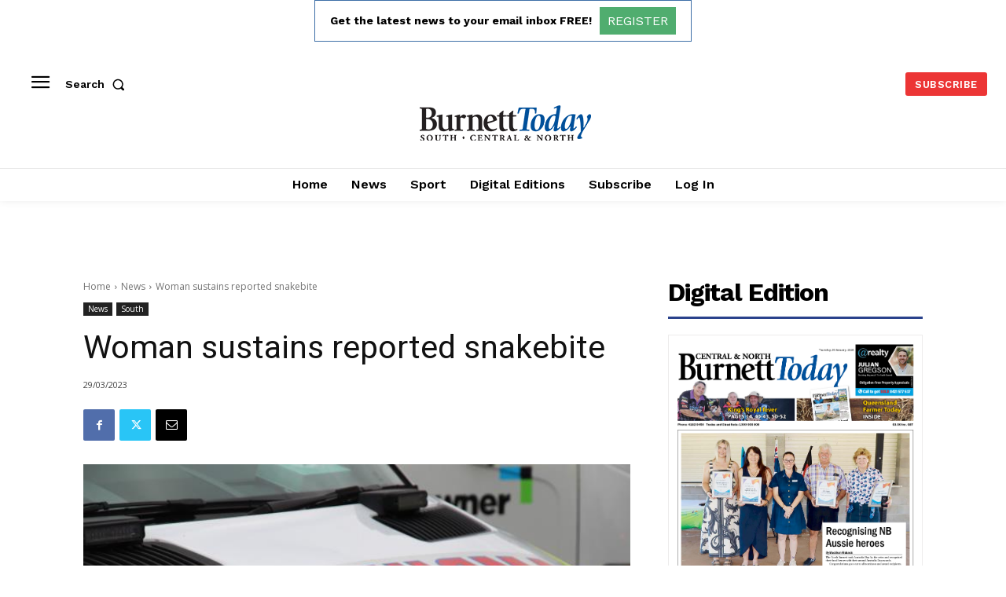

--- FILE ---
content_type: text/html; charset=utf-8
request_url: https://www.google.com/recaptcha/api2/aframe
body_size: 265
content:
<!DOCTYPE HTML><html><head><meta http-equiv="content-type" content="text/html; charset=UTF-8"></head><body><script nonce="r0XcolyOoLaSxy8VwIMowQ">/** Anti-fraud and anti-abuse applications only. See google.com/recaptcha */ try{var clients={'sodar':'https://pagead2.googlesyndication.com/pagead/sodar?'};window.addEventListener("message",function(a){try{if(a.source===window.parent){var b=JSON.parse(a.data);var c=clients[b['id']];if(c){var d=document.createElement('img');d.src=c+b['params']+'&rc='+(localStorage.getItem("rc::a")?sessionStorage.getItem("rc::b"):"");window.document.body.appendChild(d);sessionStorage.setItem("rc::e",parseInt(sessionStorage.getItem("rc::e")||0)+1);localStorage.setItem("rc::h",'1769588167899');}}}catch(b){}});window.parent.postMessage("_grecaptcha_ready", "*");}catch(b){}</script></body></html>